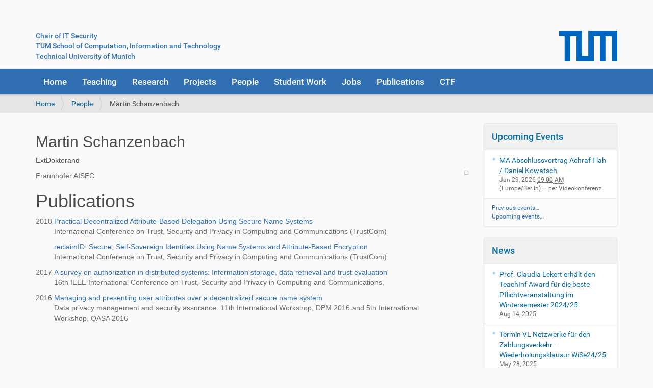

--- FILE ---
content_type: text/html;charset=utf-8
request_url: https://www.sec.in.tum.de/i20/people/martin-schanzenbach
body_size: 19092
content:
<!DOCTYPE html>
<html xmlns="http://www.w3.org/1999/xhtml" lang="en-us" xml:lang="en-us">
  <head><meta http-equiv="Content-Type" content="text/html; charset=UTF-8" />
    <title>Martin Schanzenbach — Chair for IT Security</title>
    <link rel="shortcut icon" type="image/x-icon" href="/i20/++theme++barcelona-changed-for-sec/sec-logo.png" />
    <link rel="apple-touch-icon" href="/i20/++theme++barcelona-changed-for-sec/barceloneta-apple-touch-icon.png" />
    <link rel="apple-touch-icon-precomposed" sizes="144x144" href="/i20/++theme++barcelona-changed-for-sec/barceloneta-apple-touch-icon-144x144-precomposed.png" />
    <link rel="apple-touch-icon-precomposed" sizes="114x114" href="/i20/++theme++barcelona-changed-for-sec/barceloneta-apple-touch-icon-114x114-precomposed.png" />
    <link rel="apple-touch-icon-precomposed" sizes="72x72" href="/i20/++theme++barcelona-changed-for-sec/barceloneta-apple-touch-icon-72x72-precomposed.png" />
    <link rel="apple-touch-icon-precomposed" sizes="57x57" href="/i20/++theme++barcelona-changed-for-sec/barceloneta-apple-touch-icon-57x57-precomposed.png" />
    <link rel="apple-touch-icon-precomposed" href="/i20/++theme++barcelona-changed-for-sec/barceloneta-apple-touch-icon-precomposed.png" />
  <meta name="viewport" content="width=device-width, initial-scale=1.0" /><meta name="generator" content="Plone - http://plone.com" /><link rel="stylesheet" href="https://www.sec.in.tum.de/i20/++plone++production/++unique++2023-09-11T10:05:51.163727/default.css" data-bundle="production" /><link rel="stylesheet" href="https://www.sec.in.tum.de/i20/++plone++static/++unique++2024-09-16%2010%3A31%3A37.422802/plone-fontello-compiled.css" data-bundle="plone-fontello" /><link rel="stylesheet" href="https://www.sec.in.tum.de/i20/++plone++static/++unique++2024-09-16%2010%3A31%3A37.422802/plone-glyphicons-compiled.css" data-bundle="plone-glyphicons" /><link rel="stylesheet" href="https://www.sec.in.tum.de/i20//++theme++barcelona-changed-for-sec/less/barceloneta-compiled.css" data-bundle="diazo" /><link rel="canonical" href="https://www.sec.in.tum.de/i20/people/martin-schanzenbach" /><link rel="search" href="https://www.sec.in.tum.de/i20/@@search" title="Search this site" /><script>PORTAL_URL = 'https://www.sec.in.tum.de/i20';</script><script type="text/javascript" src="https://www.sec.in.tum.de/i20/++plone++production/++unique++2023-09-11T10:05:51.163727/default.js" data-bundle="production"></script></head>
  <body id="visual-portal-wrapper" class="frontend icons-on pat-markspeciallinks portaltype-person section-people site-i20 subsection-martin-schanzenbach template-personview thumbs-on userrole-anonymous viewpermission-view" dir="ltr" data-base-url="https://www.sec.in.tum.de/i20/people/martin-schanzenbach" data-view-url="https://www.sec.in.tum.de/i20/people/martin-schanzenbach" data-portal-url="https://www.sec.in.tum.de/i20" data-i18ncatalogurl="https://www.sec.in.tum.de/i20/plonejsi18n" data-pat-markspeciallinks="{&quot;external_links_open_new_window&quot;: false, &quot;mark_special_links&quot;: true}" data-pat-plone-modal="{&quot;actionOptions&quot;: {&quot;displayInModal&quot;: false}}" data-pat-pickadate="{&quot;date&quot;: {&quot;selectYears&quot;: 200}, &quot;time&quot;: {&quot;interval&quot;: 5 } }"><div class="outer-wrapper">
      <header id="content-header">
        <div class="container">
          
      <div id="portal-header">
    <style>

.plone-navbar {
		background-color: #3070b3;
	      }

.glyphicon.link-external {
    display: none;
}

i.glyphicon
{
    display: none;
}

a {
	color: #3070b3;
  	text-decoration: none;
}

table.i20-course 
{
	background-color: transparent;
	border: none;
}
		
table.i20-course tr 
{
	background-color: transparent;
	border: none;
}
		
table.i20-course td
{
	background-color: transparent;
	border: none;
}
	
table.i20-booklist
{
	background-color: transparent;
	border-width: 0px;
	border: none;
}

table.i20-booklist td
{
	background-color: transparent;
	border-width: 0px;
	border: none;
	padding-bottom: 10px;
}

table.i20
{
	background-color: transparent;
	border: none;
}
		
table.i20 tr 
{
	background-color: transparent;
	border: none;
}
		
table.i20 td
{
	background-color: transparent;
	border: none;
}


table.joblist
{
	padding: 0;
	margin: 0;
	border: none;
	background-color: transparent;
}


table.joblist td
{
	text-align:justify;
	border: none;
	background-color: transparent;
}

table.joblist th {
	font-weight:normal;
	text-align:left;
	vertical-align: top;
	padding:0.5ex 0;
	border: none;
	background-color: transparent;
}


#content
{
	font-family: Arial;
}

#content a
{
	color: #3070b3;
       	text-decoration: none;
	border-bottom: none;
}

#content a:hover
{
	color: #004666;
	text-decoration: underline;
        border-bottom: none;
}

summary.i20-ctf-faq
{
	font-weight: bold;
	display: list-item;
	color: #3070b3;
}

summary.i20-ctf-faq:hover
{
	font-weight: bold;
        display: list-item;
        color: #004666;
}

</style>

<div style="margin-top: 45px;">
	<div style="float: left;">
    <a accesskey="1" href="https://www.sec.in.tum.de/i20">Chair of IT Security</a><br />
       <a href="https://www.cit.tum.de/">TUM School of Computation, Information and Technology</a><br />
       <a href="https://www.tum.de">Technical University of Munich</a><br />
       </div>
       <div style="float:right;">
       <a href="https://www.tum.de"><img height="60" src="/i20/assets/images/tum_logo_blau_rgb_p.png" alt="TUM Logo" /></a>
       </div>
</div>

<div id="portal-searchbox" style="display: none;">

    <form id="searchGadget_form" action="https://www.sec.in.tum.de/i20/@@search" role="search" data-pat-livesearch="ajaxUrl:https://www.sec.in.tum.de/i20/@@ajax-search" class="">

        <div class="LSBox">
        <label class="hiddenStructure" for="searchGadget">Search Site</label>

        <input name="SearchableText" type="text" size="18" id="searchGadget" title="Search Site" placeholder="Search Site" class="searchField" />

        <input class="searchButton" type="submit" value="Search" />

        <div class="searchSection">
            <input id="searchbox_currentfolder_only" class="noborder" type="checkbox" name="path" value="/i20/people/martin-schanzenbach" />
            <label for="searchbox_currentfolder_only" style="cursor: pointer">only in current section</label>
        </div>
        </div>
    </form>

    <div id="portal-advanced-search" class="hiddenStructure">
        <a href="https://www.sec.in.tum.de/i20/@@search">Advanced Search…</a>
    </div>

</div>




</div>

    
          
        </div>
      </header>
      <div id="mainnavigation-wrapper">
        <div id="mainnavigation">

  <nav class="plone-navbar pat-navigationmarker" id="portal-globalnav-wrapper">
    <div class="container">
      <div class="plone-navbar-header">
        <button type="button" class="plone-navbar-toggle" data-toggle="collapse" data-target="#portal-globalnav-collapse">
          <span class="sr-only">Toggle navigation</span>
          <span class="icon-bar"></span>
          <span class="icon-bar"></span>
          <span class="icon-bar"></span>
        </button>
      </div>

      <div class="plone-collapse plone-navbar-collapse" id="portal-globalnav-collapse">
        <ul class="plone-nav plone-navbar-nav" id="portal-globalnav">
          <li class="index_html"><a href="https://www.sec.in.tum.de/i20" class="state-None">Home</a></li><li class="teaching"><a href="https://www.sec.in.tum.de/i20/teaching" class="state-published">Teaching</a></li><li class="research"><a href="https://www.sec.in.tum.de/i20/research" class="state-published">Research</a></li><li class="projects"><a href="https://www.sec.in.tum.de/i20/projects" class="state-published">Projects</a></li><li class="people"><a href="https://www.sec.in.tum.de/i20/people" class="state-published">People</a></li><li class="student-work"><a href="https://www.sec.in.tum.de/i20/student-work" class="state-published">Student Work</a></li><li class="jobs"><a href="https://www.sec.in.tum.de/i20/jobs" class="state-published">Jobs</a></li><li class="publications"><a href="https://www.sec.in.tum.de/i20/publications" class="state-published">Publications</a></li><li class="ctf"><a href="https://www.sec.in.tum.de/i20/ctf" class="state-published">CTF</a></li>
        </ul>
      </div>
    </div>
  </nav>


</div>
      </div>
      
      <div id="above-content-wrapper">
          <div id="viewlet-above-content"><nav id="portal-breadcrumbs" class="plone-breadcrumb">
  <div class="container">
    <span id="breadcrumbs-you-are-here" class="hiddenStructure">You are here:</span>
    <ol aria-labelledby="breadcrumbs-you-are-here">
      <li id="breadcrumbs-home">
        <a href="https://www.sec.in.tum.de/i20">Home</a>
      </li>
      <li id="breadcrumbs-1">
        
          <a href="https://www.sec.in.tum.de/i20/people">People</a>
          
        
      </li>
      <li id="breadcrumbs-2">
        
          
          <span id="breadcrumbs-current">Martin Schanzenbach</span>
        
      </li>
    </ol>
  </div>
</nav>
</div>
      </div>
      <div class="container">
        <div class="row">
          <aside id="global_statusmessage">
      

      <div>
      </div>
    </aside>
        </div>
        <main id="main-container" class="row row-offcanvas row-offcanvas-right">
          <div id="column1-container">
          </div>
          

    

    <div class="col-xs-12 col-sm-9">
      <div class="row">
        <div class="col-xs-12 col-sm-12">
          <article id="content">

          

          <header>
            <div id="viewlet-above-content-title"><span id="social-tags-body" style="display: none" itemscope="" itemtype="http://schema.org/WebPage">
  
</span>
</div>
            
              <h1 class="documentFirstHeading">Martin Schanzenbach</h1>

            
            <div id="viewlet-below-content-title"></div>

            
              

            
          </header>

          <div id="viewlet-above-content-body"></div>
          <div id="content-core">
            
	<style>
		.documentFirstHeading {
    			display: none;
		}
	</style>

	<div style="font-family: Arial;">

        <h2>
            Martin Schanzenbach
        </h2>

        <p>
            <span>ExtDoktorand</span>
        </p>

	<span>

        <span style="border: none; float: right; border: 1px solid #C0C0C0; padding: 3px; margin: 0px;">
            
        </span>

	<table style="border: none; width: 350px; background: transparent;">

	

	<span>
	  
	  

	  <tr>
	    <td style="border: none;"></td>
	    <td style="border: none;">Fraunhofer AISEC</td>
	  </tr>

	  
	</span>
	</table>

	</span>

           <p></p>

	   
	   <h1>Publications</h1>

	   <table style="border: none; width: 800px; background: transparent;">
	     <tbody>

	       <span tal:define="oldyear=0"></span>

               <tr style="border: none;">

		 <td style="border: none;"><span>2018</span> </td>
		 
		 <td style="border: none;"> </td>

		 <td style="border: none;"><a href="https://www.sec.in.tum.de/i20/publications/practical-decentralized-attribute-based-delegation-using-secure-name-systems">Practical Decentralized Attribute-Based Delegation Using Secure Name Systems</a>
			<p><span class="publication-infos">International Conference on Trust, Security and Privacy in Computing and Communications (TrustCom)</span><br /></p>
          	 </td>	               
		 <span tal:define="oldyear=row/year"></span>

	       </tr>
               <tr style="border: none;">

		 <td style="border: none;"> </td>
		 
		 <td style="border: none;"> </td>

		 <td style="border: none;"><a href="https://www.sec.in.tum.de/i20/publications/fraunhofer-gesellschaft-reclaimid-secure-self-sovereign-identities-using-name-systems-and-attribute-based-encryption">reclaimID: Secure, Self-Sovereign Identities Using Name Systems and Attribute-Based Encryption</a>
			<p><span class="publication-infos">International Conference on Trust, Security and Privacy in Computing and Communications (TrustCom)</span><br /></p>
          	 </td>	               
		 <span tal:define="oldyear=row/year"></span>

	       </tr>
               <tr style="border: none;">

		 <td style="border: none;"><span>2017</span> </td>
		 
		 <td style="border: none;"> </td>

		 <td style="border: none;"><a href="https://www.sec.in.tum.de/i20/publications/a-survey-on-authorization-in-distributed-systems-information-storage-data-retrieval-and-trust-evaluation">A survey on authorization in distributed systems: Information storage, data retrieval and trust evaluation</a>
			<p><span class="publication-infos">16th IEEE International Conference on Trust, Security and Privacy in Computing and Communications,</span><br /></p>
          	 </td>	               
		 <span tal:define="oldyear=row/year"></span>

	       </tr>
               <tr style="border: none;">

		 <td style="border: none;"><span>2016</span> </td>
		 
		 <td style="border: none;"> </td>

		 <td style="border: none;"><a href="https://www.sec.in.tum.de/i20/publications/managing-and-presenting-user-attributes-over-a-decentralized-secure-name-system">Managing and presenting user attributes over a decentralized secure name system</a>
			<p><span class="publication-infos">Data privacy management and security assurance. 11th International Workshop, DPM 2016 and 5th International Workshop, QASA 2016</span><br /></p>
          	 </td>	               
		 <span tal:define="oldyear=row/year"></span>

	       </tr>
	       

	     </tbody>
	   </table>  

	</div>

    
          </div>
          <div id="viewlet-below-content-body">



    <div class="visualClear"><!-- --></div>

    <div class="documentActions">
        

        

    </div>

</div>

          
        </article>
        </div>
      </div>
      <footer class="row">
        <div class="col-xs-12 col-sm-12">
          <div id="viewlet-below-content">




</div>
        </div>
      </footer>
    </div>
  
          <div class="col-xs-6 col-sm-3 sidebar-offcanvas" role="complementary">
        <aside id="portal-column-two">
          <div class="portletWrapper" id="portletwrapper-706c6f6e652e7269676874636f6c756d6e0a636f6e746578740a2f6932300a6576656e7473" data-portlethash="706c6f6e652e7269676874636f6c756d6e0a636f6e746578740a2f6932300a6576656e7473">
<section class="portlet portletEvents">

  <header class="portletHeader">
    <a href="https://www.sec.in.tum.de/i20/event_listing?mode=future" class="tile">Upcoming Events</a>
  </header>
  <section class="portletContent">
    <ul>
      
      <li class="portletItem even">
        <a href="https://www.sec.in.tum.de/i20/events/25373281" class="tile" title="Title: Dynamic Malware Analysis with Reinforcement Learning">
          
          MA Abschlussvortrag Achraf Flah / Daniel Kowatsch
        </a>
        <span class="portletItemDetails">
          


  Jan 29, 2026
  
    <abbr class="dtstart" title="2026-01-29T09:00:00+01:00">
      <span class="explain">09:00 AM</span>
    </abbr>
  



<br />
          <span class="timezone">
            (Europe/Berlin)
          </span>
          <span class="location"> —
            per Videokonferenz 
          </span>
        </span>
      </li>
      
    </ul>
  </section>
  <footer class="portletFooter">
    <a class="tile previous-events" href="https://www.sec.in.tum.de/i20/event_listing?mode=past">Previous events…</a>
    <br />
    <a class="tile upcoming-events" href="https://www.sec.in.tum.de/i20/event_listing?mode=future">Upcoming events…</a>
  </footer>
</section>

</div><div class="portletWrapper" id="portletwrapper-706c6f6e652e7269676874636f6c756d6e0a636f6e746578740a2f6932300a6e657773" data-portlethash="706c6f6e652e7269676874636f6c756d6e0a636f6e746578740a2f6932300a6e657773">
<aside class="portlet portletNews">

  <header class="portletHeader">
        <a href="https://www.sec.in.tum.de/i20/news" class="tile">News</a>
  </header>
  <div class="portletContent">
    <ul>
      
      <li class="portletItem odd">

        <a href="https://www.sec.in.tum.de/i20/news/prof-claudia-eckert-erhalt-den-teachinf-award-fur-die-beste-pflichtveranstaltung-im-wintersemester-2024-25" class="tile" title="">
           

           Prof. Claudia Eckert erhält den TeachInf Award für die beste Pflichtveranstaltung im Wintersemester 2024/25.
        </a>
           <time class="portletItemDetails">Aug 14, 2025</time>

      </li>
      
      <li class="portletItem even">

        <a href="https://www.sec.in.tum.de/i20/news/termin-vl-netzwerke-fur-den-zahlungsverkehr-wiederholungsklausur-wise24-25" class="tile" title="">
           

           Termin VL Netzwerke für den Zahlungsverkehr - Wiederholungsklausur WiSe24/25
        </a>
           <time class="portletItemDetails">May 28, 2025</time>

      </li>
      
      <li class="portletItem odd">

        <a href="https://www.sec.in.tum.de/i20/news/acatech-prasidium-wahlt-claudia-eckert-zur-prasidentin-der-deutschen-akademie-der-technikwissenschaften" class="tile" title="">
           

           acatech Präsidium wählt Claudia Eckert zur Präsidentin der Deutschen Akademie der Technikwissenschaften
        </a>
           <time class="portletItemDetails">May 23, 2025</time>

      </li>
      
      <li class="portletItem even">

        <a href="https://www.sec.in.tum.de/i20/news/prof-claudia-eckert-erhalt-hochsten-auszeichnung-der-tum-die-heinz-maier-leibnitz-medaille" class="tile" title="">
           

           Prof. Claudia Eckert erhält höchste Auszeichnung der TUM, die Heinz Maier-Leibnitz-Medaille
        </a>
           <time class="portletItemDetails">Dec 13, 2023</time>

      </li>
      
      <li class="portletItem odd">

        <a href="https://www.sec.in.tum.de/i20/news/die-lehrveranstaltungsplanung-fur-das-ss-2024-ist-noch-nicht-abgeschlossen" class="tile" title="">
           

           Die Lehrveranstaltungsplanung für das SS 2024 ist noch nicht abgeschlossen
        </a>
           <time class="portletItemDetails">Oct 11, 2023</time>

      </li>
      
    </ul>
  </div>
  <footer class="portletFooter">
        <a href="https://www.sec.in.tum.de/i20/news">More news…</a>
  </footer>
  
</aside>

</div>
        </aside>
      </div>
        </main><!--/row-->
      </div><!--/container-->
    </div><!--/outer-wrapper --><footer id="portal-footer-wrapper">
      <div class="container" id="portal-footer">
      <div class="row">
	<div class="col-xs-12">
		

	</div>
</div>

<style>

a:link.secfooter {
	 background-color: "#BBBBBB";
	 margin-right:20px;   
}

a:hover.secfooter {
	 color: "#EEEEEE" !important;  
}

</style>

<div align="left">
    <a class="secfooter" style="color: #EEEEEE;" href="/i20/imprint">Imprint</a>      <a class="secfooter" style="color: #EEEEEE;" href="/i20/data-privacy">Data privacy</a> <a style="color: #EEEEEE;" class="secfooter" href="/i20/location">How to find us</a> <a style="color: #EEEEEE;" class="secfooter" href="/i20/login">Login</a>
</div>



    </div>
    </footer></body>
</html>